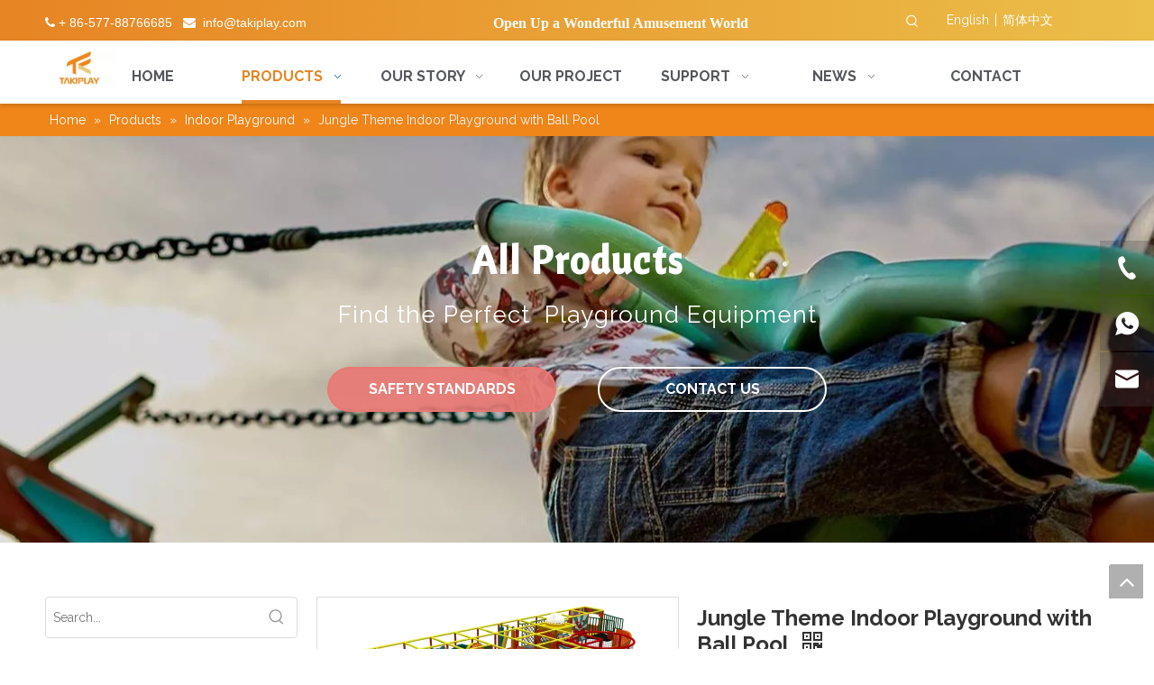

--- FILE ---
content_type: text/css;charset=UTF-8
request_url: https://rlrorwxhqiirmr5q.leadongcdn.com/theme/qojqKBnnmjSRnqjnRmiSrqriRmjSikSRrjljlrljpiirrlr/style/style.css
body_size: 237
content:
#location_mLfKnAPcErGO .xlx8-top-wrapper{display:none;}
.QX-11228279 .imgWra img{
	    object-fit: contain;
}

div .article23914 .Article_Container .ArticlePicList_Item .ArticlePicList_ItemContent{
	    background-color: #f1f1f1;
}

div .sitewidget-mailCollection-20240418095737 .sitewidget-bd button.submitBtn{
	    width: 44px;
    border-radius: 50px;
}

div .article23914 .Article_Container .slick23874{
	justify-content: space-between;
}
div .article23914 .Article_Container .ArticlePicList_Item{
	margin:0px;
}

#location_hZAsaYEKrlBO{
	    margin: 0;
}
#siteblocks-setting-wrap-EtAiFOnbIGvj > DIV > DIV > DIV > DIV:nth-child(1) {
	display:none !important;
	padding-top:0px !important;
	margin-top:20px !important;
}
#slick-slide10 > DIV:nth-child(1) > PICTURE > IMG {
	margin-bottom:30px !important;
}
#siteblocks-setting-wrap-EtAiFOnbIGvj > DIV > DIV > DIV > DIV:nth-child(2) > DIV:nth-child(2) > DIV {
	margin-bottom:30px !important;
}
#component_qYfiPEIlSAKZ > DIV > DIV:nth-child(2) > UL {
	margin-bottom:20px !important;
}

--- FILE ---
content_type: text/css;charset=UTF-8
request_url: https://inrorwxhqiirmr5q.leadongcdn.com/site-res/qlkiKBnnmjSRqiirmrSRriqrpllmSRpioinqlmSRrjnjiirkkiqiilSRqiloqlpmiorrRrrSl.css?1764479906004
body_size: 4869
content:
@media(min-width:990px){.sitewidget-navigation_style-20180829173241 .smsmart{float:right}.sitewidget-navigation_style-20180829173241 .smsmart>.navnew-item>a{width:110px}.sitewidget-navigation_style-20180829173241 .smsmart>.navnew-item>a{letter-spacing:0;line-height:52px;text-align:center;font-family:Raleway;font-size:16px;color:#54575c;font-weight:700}.sitewidget-navigation_style-20180829173241{border-left:0 solid;border-right:0 solid;border-top:0 solid;border-bottom:0 solid;border-top-right-radius:0;border-top-left-radius:0;border-bottom-right-radius:0;border-bottom-left-radius:0;margin-top:0;margin-right:60px;margin-bottom:0;margin-left:0;padding-top:0;padding-right:0;padding-bottom:0;padding-left:0}.sitewidget-navigation_style-20180829173241 .smsmart>.navnew-item>a{border-left:0 solid;border-right:0 solid;border-top:0 solid;border-bottom:0 solid;border-top-right-radius:0;border-top-left-radius:0;border-bottom-right-radius:0;border-bottom-left-radius:0;margin-top:0;margin-right:22px;margin-bottom:0;margin-left:22px;padding-top:4px;padding-right:0;padding-bottom:4px;padding-left:0}.sitewidget-navigation_style-20180829173241 .smsmart{box-shadow:0}.sitewidget-navigation_style-20180829173241 .smsmart>.navnew-item>a:hover,.sitewidget-navigation_style-20180829173241 .smsmart>.navnew-item>a.highlighted{letter-spacing:0;font-size:16px;color:#e78423;font-weight:700}.sitewidget-navigation_style-20180829173241 .smsmart>.navnew-item>a:hover,.sitewidget-navigation_style-20180829173241 .smsmart>.navnew-item>a.highlighted{border-left:0 solid;border-right:0 solid;border-top:0 solid;border-bottom:4px solid #e78423;border-top-right-radius:0;border-top-left-radius:0;border-bottom-right-radius:0;border-bottom-left-radius:0;padding-top:4px;padding-right:0;padding-bottom:0;padding-left:0}.sitewidget-navigation_style-20180829173241 .smsmart>.navnew-item>a:active{letter-spacing:0;font-size:16px;color:#e78423;font-weight:700}.sitewidget-navigation_style-20180829173241 .smsmart>.navnew-item>a:active{border-left:0 solid;border-right:0 solid;border-top:0 solid;border-bottom:4px solid #e78423;border-top-right-radius:0;border-top-left-radius:0;border-bottom-right-radius:0;border-bottom-left-radius:0;padding-top:4px;padding-right:0;padding-bottom:0;padding-left:0}.sitewidget-navigation_style-20180829173241 .smsmart>.navnew-item.on>a{letter-spacing:0;font-size:16px;color:#e78423;font-weight:700}.sitewidget-navigation_style-20180829173241 .smsmart>.navnew-item.on>a{border-left:0 solid;border-right:0 solid;border-top:0 solid;border-bottom:4px solid #e78423;border-top-right-radius:0;border-top-left-radius:0;border-bottom-right-radius:0;border-bottom-left-radius:0;padding-top:4px;padding-right:0;padding-bottom:0;padding-left:0}}@media(min-width:990px) and (max-width:1219px){.sitewidget-navigation_style-20180829173241 .smsmart>.navnew-item>a{letter-spacing:0;font-size:14px;font-weight:400}.sitewidget-navigation_style-20180829173241{border-left:0 solid;border-right:0 solid;border-top:0 solid;border-bottom:0 solid;border-top-right-radius:0;border-top-left-radius:0;border-bottom-right-radius:0;border-bottom-left-radius:0;margin-top:0;margin-right:0;margin-bottom:0;margin-left:0;padding-top:0;padding-right:0;padding-bottom:0;padding-left:0}.sitewidget-navigation_style-20180829173241 .smsmart>.navnew-item>a{border-left:0 solid;border-right:0 solid;border-top:0 solid;border-bottom:0 solid;border-top-right-radius:0;border-top-left-radius:0;border-bottom-right-radius:0;border-bottom-left-radius:0;margin-top:0;margin-right:12px;margin-bottom:0;margin-left:12px;padding-top:4px;padding-right:0;padding-bottom:4px;padding-left:0}.sitewidget-navigation_style-20180829173241 .smsmart>.navnew-item>a:hover,.sitewidget-navigation_style-20180829173241 .smsmart>.navnew-item>a.highlighted{letter-spacing:0;font-size:14px}.sitewidget-navigation_style-20180829173241 .smsmart>.navnew-item>a:hover,.sitewidget-navigation_style-20180829173241 .smsmart>.navnew-item>a.highlighted{border-left:0 solid;border-right:0 solid;border-top:0 solid;border-bottom:4px solid #fddd82;border-top-right-radius:0;border-top-left-radius:0;border-bottom-right-radius:0;border-bottom-left-radius:0;padding-top:4px;padding-right:0;padding-bottom:0;padding-left:0}.sitewidget-navigation_style-20180829173241 .smsmart>.navnew-item>a:active{letter-spacing:0;font-size:14px}.sitewidget-navigation_style-20180829173241 .smsmart>.navnew-item>a:active{border-left:0 solid;border-right:0 solid;border-top:0 solid;border-bottom:4px solid #fddd82;border-top-right-radius:0;border-top-left-radius:0;border-bottom-right-radius:0;border-bottom-left-radius:0;padding-top:4px;padding-right:20px;padding-bottom:0;padding-left:20px}.sitewidget-navigation_style-20180829173241 .smsmart>.navnew-item.on>a{letter-spacing:0;font-size:14px}.sitewidget-navigation_style-20180829173241 .smsmart>.navnew-item.on>a{border-left:0 solid;border-right:0 solid;border-top:0 solid;border-bottom:4px solid #fddd82;border-top-right-radius:0;border-top-left-radius:0;border-bottom-right-radius:0;border-bottom-left-radius:0;padding-top:4px;padding-right:0;padding-bottom:0;padding-left:0}}@media(min-width:1px) and (max-width:989px){.sitewidget-navigation_style-20180829173241 .smsmart{background-color:#0c6fb3}.sitewidget-navigation_style-20180829173241 .smsmart>.navnew-item>a{letter-spacing:0;line-height:40px;text-align:left;font-size:14px;color:#fff;font-weight:0;font-style:0;text-decoration:0}.sitewidget-navigation_style-20180829173241 .navnew-thumb-switch{margin-top:0;margin-bottom:0}.sitewidget-navigation_style-20180829173241 .smsmart>.navnew-item>a{border-left:0 solid;border-right:0 solid;border-top:0 solid;border-bottom:0 solid;border-top-right-radius:0;border-top-left-radius:0;border-bottom-right-radius:0;border-bottom-left-radius:0;margin-top:0;margin-right:0;margin-bottom:0;margin-left:0;padding-top:0;padding-right:0;padding-bottom:0;padding-left:20px}.sitewidget-navigation_style-20180829173241 .smsmart>.navnew-item>a:active,.sitewidget-navigation_style-20180829173241 .smsmart>.navnew-item>a.highlighted{letter-spacing:0;font-size:14px;font-weight:0;font-style:0;text-decoration:0}.sitewidget-navigation_style-20180829173241 .smsmart>.navnew-item>a:active,.sitewidget-navigation_style-20180829173241 .smsmart>.navnew-item>a.highlighted{border-left:0 solid;border-right:0 solid;border-top:0 solid;border-bottom:0 solid;border-top-right-radius:0;border-top-left-radius:0;border-bottom-right-radius:0;border-bottom-left-radius:0}.sitewidget-navigation_style-20180829173241 .smsmart>.navnew-item.on>a{letter-spacing:0;font-size:14px;color:#fff;font-weight:0;font-style:0;text-decoration:underline}.sitewidget-navigation_style-20180829173241 .smsmart>.navnew-item.on>a{border-left:0 solid;border-right:0 solid;border-top:0 solid;border-bottom:0 solid;border-top-right-radius:0;border-top-left-radius:0;border-bottom-right-radius:0;border-bottom-left-radius:0}}@media(min-width:990px){.sitewidget-navigation_style-20180829173241 .smsmart .navnew-sub1{background-color:#fff}.sitewidget-navigation_style-20180829173241 .smsmart .navnew-sub1-item>a{letter-spacing:0;line-height:14px;text-align:left;font-size:14px;color:#333;font-weight:400}.sitewidget-navigation_style-20180829173241 .smsmart .navnew-sub1{border-left:1px solid #eee;border-right:1px solid #eee;border-top:2px solid #fcdf8a;border-bottom:1px solid #eee;border-top-right-radius:4px;border-top-left-radius:4px;border-bottom-right-radius:4px;border-bottom-left-radius:4px;margin-top:0;margin-right:0;margin-bottom:0;margin-left:0;padding-top:25px;padding-right:25px;padding-bottom:0;padding-left:25px}.sitewidget-navigation_style-20180829173241 .smsmart .navnew-sub1-item>a{border-left:0 solid;border-right:0 solid;border-top:0 solid;border-bottom:0 solid;border-top-right-radius:0;border-top-left-radius:0;border-bottom-right-radius:0;border-bottom-left-radius:0;margin-top:0;margin-right:0;margin-bottom:0;margin-left:0;padding-top:0;padding-right:0;padding-bottom:5px;padding-left:0}.sitewidget-navigation_style-20180829173241 .smsmart .navnew-sub1-item>a:hover,.sitewidget-navigation_style-20180829173241 .smsmart .navnew-sub1-item>a.highlighted{letter-spacing:0;font-size:14px;color:#f08519;font-weight:400}.sitewidget-navigation_style-20180829173241 .smsmart .navnew-sub1-item>a:hover,.sitewidget-navigation_style-20180829173241 .smsmart .navnew-sub1-item>a.highlighted{border-left:0 solid;border-right:0 solid;border-top:0 solid;border-bottom:0 solid;border-top-right-radius:0;border-top-left-radius:0;border-bottom-right-radius:0;border-bottom-left-radius:0;padding-top:0;padding-right:0;padding-bottom:5px;padding-left:0}.sitewidget-navigation_style-20180829173241 .smsmart .navnew-sub1-item>a:active{letter-spacing:0;font-size:14px;font-weight:400}.sitewidget-navigation_style-20180829173241 .smsmart .navnew-sub1-item>a:active{border-left:0 solid;border-right:0 solid;border-top:0 solid;border-bottom:0 solid;border-top-right-radius:0;border-top-left-radius:0;border-bottom-right-radius:0;border-bottom-left-radius:0;padding-top:0;padding-right:0;padding-bottom:5px;padding-left:0}.sitewidget-navigation_style-20180829173241 .smsmart .navnew-sub1-item.on>a{letter-spacing:0;font-size:14px;color:#fff}.sitewidget-navigation_style-20180829173241 .smsmart .navnew-sub1-item.on>a{border-left:0 solid;border-right:0 solid;border-top:0 solid;border-bottom:0 solid;border-top-right-radius:0;border-top-left-radius:0;border-bottom-right-radius:0;border-bottom-left-radius:0;padding-top:0;padding-right:0;padding-bottom:5px;padding-left:0}}@media(min-width:990px){.sitewidget-navigation_style-20180829173241 .smsmart .navnew-sub2{background-color:#000;background-color:rgba(0,0,0,0)}.sitewidget-navigation_style-20180829173241 .smsmart .navnew-sub2-item>a{letter-spacing:0;line-height:28px;text-align:left;font-size:12px;color:#666;font-weight:400}.sitewidget-navigation_style-20180829173241 .smsmart .navnew-sub2{border-left:0 solid;border-right:0 solid;border-top:0 solid;border-bottom:1px solid rgba(255,255,255,0.5);border-top-right-radius:0;border-top-left-radius:0;border-bottom-right-radius:0;border-bottom-left-radius:0;margin-top:0;margin-right:0;margin-bottom:0;margin-left:0;padding-top:0;padding-right:0;padding-bottom:0;padding-left:0}.sitewidget-navigation_style-20180829173241 .smsmart .navnew-sub2-item>a{border-left:0 solid;border-right:0 solid;border-top:0 solid;border-bottom:0 solid #fff;border-top-right-radius:0;border-top-left-radius:0;border-bottom-right-radius:0;border-bottom-left-radius:0;margin-top:0;margin-right:0;margin-bottom:0;margin-left:0;padding-top:0;padding-right:0;padding-bottom:0;padding-left:0}.sitewidget-navigation_style-20180829173241 .smsmart .navnew-sub2-item>a:hover{background-color:#000;background-color:rgba(0,0,0,0)}.sitewidget-navigation_style-20180829173241 .smsmart .navnew-sub2-item>a:hover{letter-spacing:0;font-size:12px;color:#f08519;font-weight:400}.sitewidget-navigation_style-20180829173241 .smsmart .navnew-sub2-item>a:hover{border-left:0 solid;border-right:0 solid;border-top:0 solid;border-bottom:0 solid;border-top-right-radius:0;border-top-left-radius:0;border-bottom-right-radius:0;border-bottom-left-radius:0;padding-top:0;padding-right:0;padding-bottom:0;padding-left:0}.sitewidget-navigation_style-20180829173241 .smsmart .navnew-sub2-item>a:active{background-color:#000;background-color:rgba(0,0,0,0)}.sitewidget-navigation_style-20180829173241 .smsmart .navnew-sub2-item>a:active{letter-spacing:0;font-size:12px}.sitewidget-navigation_style-20180829173241 .smsmart .navnew-sub2-item>a:active{border-left:0 solid;border-right:0 solid;border-top:0 solid;border-bottom:0 solid;border-top-right-radius:0;border-top-left-radius:0;border-bottom-right-radius:0;border-bottom-left-radius:0;padding-top:0;padding-right:0;padding-bottom:0;padding-left:0}.sitewidget-navigation_style-20180829173241 .smsmart .navnew-sub2-item.on>a{background-color:#000;background-color:rgba(0,0,0,0)}.sitewidget-navigation_style-20180829173241 .smsmart .navnew-sub2-item.on>a{letter-spacing:0;font-size:12px;color:#3a89ed}.sitewidget-navigation_style-20180829173241 .smsmart .navnew-sub2-item.on>a{border-left:0 solid;border-right:0 solid;border-top:0 solid;border-bottom:0 solid;border-top-right-radius:0;border-top-left-radius:0;border-bottom-right-radius:0;border-bottom-left-radius:0;padding-top:0;padding-right:0;padding-bottom:0;padding-left:0}}@media(min-width:990px) and (max-width:1219px){.sitewidget-navigation_style-20180829173241 .smsmart .navnew-sub1-item>a{letter-spacing:0;font-size:14px}.sitewidget-navigation_style-20180829173241 .smsmart .navnew-sub1{border-left:0 solid;border-right:0 solid;border-top:0 solid;border-bottom:0 solid;border-top-right-radius:0;border-top-left-radius:0;border-bottom-right-radius:0;border-bottom-left-radius:0;margin-top:0;margin-right:0;margin-bottom:0;margin-left:0;padding-top:25px;padding-right:25px;padding-bottom:0;padding-left:25px}.sitewidget-navigation_style-20180829173241 .smsmart .navnew-sub1-item>a{border-left:0 solid;border-right:0 solid;border-top:0 solid;border-bottom:0 solid;border-top-right-radius:0;border-top-left-radius:0;border-bottom-right-radius:0;border-bottom-left-radius:0;margin-top:0;margin-right:0;margin-bottom:0;margin-left:0;padding-top:0;padding-right:0;padding-bottom:0;padding-left:0}.sitewidget-navigation_style-20180829173241 .smsmart .navnew-sub1-item>a:hover,.sitewidget-navigation_style-20180829173241 .smsmart .navnew-sub1-item>a.highlighted{letter-spacing:0;font-size:14px}.sitewidget-navigation_style-20180829173241 .smsmart .navnew-sub1-item>a:hover,.sitewidget-navigation_style-20180829173241 .smsmart .navnew-sub1-item>a.highlighted{border-left:0 solid;border-right:0 solid;border-top:0 solid;border-bottom:0 solid;border-top-right-radius:0;border-top-left-radius:0;border-bottom-right-radius:0;border-bottom-left-radius:0;padding-top:0;padding-right:0;padding-bottom:0;padding-left:0}.sitewidget-navigation_style-20180829173241 .smsmart .navnew-sub1-item>a:active{letter-spacing:0;font-size:14px}.sitewidget-navigation_style-20180829173241 .smsmart .navnew-sub1-item>a:active{border-left:0 solid;border-right:0 solid;border-top:0 solid;border-bottom:0 solid;border-top-right-radius:0;border-top-left-radius:0;border-bottom-right-radius:0;border-bottom-left-radius:0;padding-top:0;padding-right:0;padding-bottom:0;padding-left:0}.sitewidget-navigation_style-20180829173241 .smsmart .navnew-sub1-item.on>a{letter-spacing:0;font-size:14px}.sitewidget-navigation_style-20180829173241 .smsmart .navnew-sub1-item.on>a{border-left:0 solid;border-right:0 solid;border-top:0 solid;border-bottom:0 solid;border-top-right-radius:0;border-top-left-radius:0;border-bottom-right-radius:0;border-bottom-left-radius:0;padding-top:0;padding-right:0;padding-bottom:0;padding-left:0}}@media(min-width:990px) and (max-width:1219px){.sitewidget-navigation_style-20180829173241 .smsmart .navnew-sub2-item>a{letter-spacing:0;font-size:12px}.sitewidget-navigation_style-20180829173241 .smsmart .navnew-sub2{border-left:0 solid;border-right:0 solid;border-top:0 solid;border-bottom:1px solid rgba(255,255,255,0.5);border-top-right-radius:0;border-top-left-radius:0;border-bottom-right-radius:0;border-bottom-left-radius:0;margin-top:0;margin-right:0;margin-bottom:0;margin-left:0;padding-top:5px;padding-right:0;padding-bottom:5px;padding-left:0}.sitewidget-navigation_style-20180829173241 .smsmart .navnew-sub2-item>a{border-left:0 solid;border-right:0 solid;border-top:0 solid;border-bottom:0 solid;border-top-right-radius:0;border-top-left-radius:0;border-bottom-right-radius:0;border-bottom-left-radius:0;margin-top:0;margin-right:0;margin-bottom:0;margin-left:0;padding-top:0;padding-right:0;padding-bottom:0;padding-left:0}.sitewidget-navigation_style-20180829173241 .smsmart .navnew-sub2-item>a:hover{letter-spacing:0;font-size:12px}.sitewidget-navigation_style-20180829173241 .smsmart .navnew-sub2-item>a:hover{border-left:0 solid;border-right:0 solid;border-top:0 solid;border-bottom:0 solid;border-top-right-radius:0;border-top-left-radius:0;border-bottom-right-radius:0;border-bottom-left-radius:0;padding-top:0;padding-right:0;padding-bottom:0;padding-left:0}.sitewidget-navigation_style-20180829173241 .smsmart .navnew-sub2-item>a:active{letter-spacing:0;font-size:12px}.sitewidget-navigation_style-20180829173241 .smsmart .navnew-sub2-item>a:active{border-left:0 solid;border-right:0 solid;border-top:0 solid;border-bottom:0 solid;border-top-right-radius:0;border-top-left-radius:0;border-bottom-right-radius:0;border-bottom-left-radius:0;padding-top:0;padding-right:0;padding-bottom:0;padding-left:0}.sitewidget-navigation_style-20180829173241 .smsmart .navnew-sub2-item.on>a{letter-spacing:0;font-size:12px}.sitewidget-navigation_style-20180829173241 .smsmart .navnew-sub2-item.on>a{border-left:0 solid;border-right:0 solid;border-top:0 solid;border-bottom:0 solid;border-top-right-radius:0;border-top-left-radius:0;border-bottom-right-radius:0;border-bottom-left-radius:0;padding-top:0;padding-right:0;padding-bottom:0;padding-left:0}}@media(min-width:1px) and (max-width:989px){.sitewidget-navigation_style-20180829173241 .smsmart .navnew-sub1{background-color:#107ac3}.sitewidget-navigation_style-20180829173241 .smsmart .navnew-sub1-item>a{letter-spacing:0;line-height:40px;text-align:left;font-size:14px;color:#fff;font-weight:0;font-style:0;text-decoration:0}.sitewidget-navigation_style-20180829173241 .smsmart .navnew-sub1{border-top-right-radius:0;border-top-left-radius:0;border-bottom-right-radius:0;border-bottom-left-radius:0;margin-top:0;margin-right:0;margin-bottom:0;margin-left:0;padding-top:0;padding-right:0;padding-bottom:0;padding-left:0}.sitewidget-navigation_style-20180829173241 .smsmart .navnew-sub1-item>a{border-top-right-radius:0;border-top-left-radius:0;border-bottom-right-radius:0;border-bottom-left-radius:0;margin-top:0;margin-right:0;margin-bottom:0;margin-left:0;padding-top:0;padding-right:0;padding-bottom:0;padding-left:40px}.sitewidget-navigation_style-20180829173241 .smsmart .navnew-sub1-item>a:active,.sitewidget-navigation_style-20180829173241 .smsmart .navnew-sub1-item>a.highlighted{letter-spacing:0;font-size:14px;font-weight:0;font-style:0;text-decoration:0}.sitewidget-navigation_style-20180829173241 .smsmart .navnew-sub1-item>a:active,.sitewidget-navigation_style-20180829173241 .smsmart .navnew-sub1-item>a.highlighted{border-left:0 solid;border-right:0 solid;border-top:0 solid;border-bottom:0 solid;border-top-right-radius:0;border-top-left-radius:0;border-bottom-right-radius:0;border-bottom-left-radius:0}.sitewidget-navigation_style-20180829173241 .smsmart .navnew-sub1-item.on>a{letter-spacing:0;font-size:14px;font-weight:0;font-style:0;text-decoration:underline}.sitewidget-navigation_style-20180829173241 .smsmart .navnew-sub1-item.on>a{border-left:0 solid;border-right:0 solid;border-top:0 solid;border-bottom:0 solid;border-top-right-radius:0;border-top-left-radius:0;border-bottom-right-radius:0;border-bottom-left-radius:0}}@media(min-width:1px) and (max-width:989px){.sitewidget-navigation_style-20180829173241 .smsmart .navnew-sub2{background:repeat center center;background-size:initial;background-color:#1487d6}.sitewidget-navigation_style-20180829173241 .smsmart .navnew-sub2-item>a{letter-spacing:0;line-height:40px;text-align:left;font-size:14px;color:#fff;font-weight:0;font-style:0;text-decoration:0}.sitewidget-navigation_style-20180829173241 .smsmart .navnew-sub2{border-top-right-radius:0;border-top-left-radius:0;border-bottom-right-radius:0;border-bottom-left-radius:0;margin-top:0;margin-right:0;margin-bottom:0;margin-left:0;padding-top:0;padding-right:0;padding-bottom:0;padding-left:0}.sitewidget-navigation_style-20180829173241 .smsmart .navnew-sub2-item>a{border-top-right-radius:0;border-top-left-radius:0;border-bottom-right-radius:0;border-bottom-left-radius:0;margin-top:0;margin-right:0;margin-bottom:0;margin-left:0;padding-top:0;padding-right:0;padding-bottom:0;padding-left:60px}.sitewidget-navigation_style-20180829173241 .smsmart .navnew-sub2-item>a:active{letter-spacing:0;font-size:14px;font-weight:0;font-style:0;text-decoration:0}.sitewidget-navigation_style-20180829173241 .smsmart .navnew-sub2-item>a:active{border-left:0 solid;border-right:0 solid;border-top:0 solid;border-bottom:0 solid;border-top-right-radius:0;border-top-left-radius:0;border-bottom-right-radius:0;border-bottom-left-radius:0}.sitewidget-navigation_style-20180829173241 .smsmart .navnew-sub2-item.on>a,.sitewidget-navigation_style-20180829173241 .smsmart .navnew-sub2-item>a.highlighted{background:repeat center center;background-size:initial}.sitewidget-navigation_style-20180829173241 .smsmart .navnew-sub2-item.on>a,.sitewidget-navigation_style-20180829173241 .smsmart .navnew-sub2-item>a.highlighted{letter-spacing:0;font-size:14px;font-weight:0;font-style:0;text-decoration:underline}.sitewidget-navigation_style-20180829173241 .smsmart .navnew-sub2-item.on>a,.sitewidget-navigation_style-20180829173241 .smsmart .navnew-sub2-item>a.highlighted{border-left:0 solid;border-right:0 solid;border-top:0 solid;border-bottom:0 solid;border-top-right-radius:0;border-top-left-radius:0;border-bottom-right-radius:0;border-bottom-left-radius:0}}@media(min-width:990px) and (max-width:1219px){.sitewidget-placeHolder-20180907134444{height:100px !important;overflow:hidden}}@media(min-width:768px) and (max-width:990px){.sitewidget-placeHolder-20180907134444{height:100px !important;overflow:hidden}}@media(min-width:421px) and (max-width:767px){.sitewidget-placeHolder-20180907134444{height:80px !important;overflow:hidden}}@media(max-width:420px){.sitewidget-placeHolder-20180907134444{height:60px !important;overflow:hidden}}@media(min-width:990px) and (max-width:1219px){.sitewidget-placeHolder-20180907171458{height:10px !important;overflow:hidden}}@media(min-width:768px) and (max-width:990px){.sitewidget-placeHolder-20180907171458{height:10px !important;overflow:hidden}}@media(min-width:421px) and (max-width:767px){.sitewidget-placeHolder-20180907171458{height:0 !important;overflow:hidden}}@media(max-width:420px){.sitewidget-placeHolder-20180907171458{height:0 !important;overflow:hidden}}@media(min-width:990px) and (max-width:1219px){.sitewidget-placeHolder-20180907171519{height:10px !important;overflow:hidden}}@media(min-width:768px) and (max-width:990px){.sitewidget-placeHolder-20180907171519{height:10px !important;overflow:hidden}}@media(min-width:421px) and (max-width:767px){.sitewidget-placeHolder-20180907171519{height:0 !important;overflow:hidden}}@media(max-width:420px){.sitewidget-placeHolder-20180907171519{height:0 !important;overflow:hidden}}@media(min-width:990px) and (max-width:1219px){.sitewidget-placeHolder-20180907134514{height:100px !important;overflow:hidden}}@media(min-width:768px) and (max-width:990px){.sitewidget-placeHolder-20180907134514{height:100px !important;overflow:hidden}}@media(min-width:421px) and (max-width:767px){.sitewidget-placeHolder-20180907134514{height:80px !important;overflow:hidden}}@media(max-width:420px){.sitewidget-placeHolder-20180907134514{height:60px !important;overflow:hidden}}.backstage-stwidgets-settingwrap,.siteblocks-container :not(.edit-normal){font-family:Raleway}.sitewidget-hd>h2,.sitewidget-hd>h1{font-family:Cantora One;font-size:30px;color:#3a4049;font-weight:400;letter-spacing:0;line-height:1.8em;text-align:left}.sitewidget-hd>h2:hover{font-weight:400}.sitewidget-hd>h1:hover{font-weight:400}.sitewidget-bd{font-family:Raleway;font-size:15px;color:#545454;font-weight:400;letter-spacing:0;line-height:1.7em;text-align:left}.sitewidget-bd:hover{font-weight:400}div[class^='sitewidget-navigation'] .sitewidget-main-nav{font-family:Arial;font-size:16px;color:#fff;font-weight:bold;letter-spacing:0;text-align:center}div[class^='sitewidget-navigation'] .sitewidget-main-nav:hover{font-weight:400}div[class^='sitewidget-navigation'] .sitewidget-sub-nav{font-family:Arial;font-size:16px;color:#666;font-weight:bold;letter-spacing:0;line-height:2.5em;text-align:left}div[class^='sitewidget-navigation'] .sitewidget-sub-nav:hover{font-weight:400}div[class^='sitewidget-'] a{font-family:Raleway;font-size:15px;color:#545454;font-weight:400;letter-spacing:0;line-height:1.7em;text-align:left}div[class^='sitewidget-'] a:hover{color:#f08519;font-weight:400}body,.backstage-frontendpreview{background-position:top center;background-repeat:repeat;background-attachment:scroll}.sitewidget-hd{background-position:left top;background-repeat:repeat;background-attachment:scroll}.sitewidget-bd{background-position:left top;background-repeat:repeat;background-attachment:scroll}#outerContainer_1422329159139{background-color:#0e3259;background-position:left top;background-repeat:repeat;background-attachment:scroll}#outerContainer_1435286627919{background:repeat scroll left top;margin-top:0;margin-bottom:0;padding-top:0;padding-bottom:0}#outerContainer_1435286627919>.container{background:repeat scroll left top rgba(0,0,0,0);margin-top:0;margin-bottom:0;padding-top:0;padding-bottom:0}#outerContainer_1435286627919 #column_1435286587299{background:repeat scroll left top}#outerContainer_1422936735980{background:repeat scroll left top;margin-top:0;margin-bottom:0;padding-top:0;padding-bottom:0}#outerContainer_1422936735980>.container{background:repeat scroll left top;margin-top:0;margin-bottom:0;padding-top:0;padding-bottom:0}#outerContainer_1422936735980 #column_1422936715188{background:repeat scroll left top}#outerContainer_1420004050574{background-color:#1a3d55;background-position:left top;background-repeat:repeat;background-attachment:scroll}#outerContainer_1420004050571{background-color:#fff;background-position:left top;background-repeat:repeat;background-attachment:scroll}#outerContainer_1420004070455{background-color:#1a3d55;background-position:left top;background-repeat:repeat;background-attachment:scroll}#outerContainer_1535535140413{background-color:#fff;border-left:0 solid #000;border-right:0 solid #000;border-top:0 solid #ddd;border-bottom:0 solid #ddd;border-top-right-radius:0;border-top-left-radius:0;border-bottom-right-radius:0;border-bottom-left-radius:0;margin-top:0;margin-bottom:0;padding-top:0;padding-bottom:0;box-shadow:0 2px 5px 0 rgba(0,0,0,0.19)}@media(min-width:1px) and (max-width:767px){#outerContainer_1535535140413{background-color:#fff}}#outerContainer_1535535140413>.container{border-left:0 solid #000;border-right:0 solid #000;border-top:0 solid #000;border-bottom:0 solid #000;border-top-right-radius:0;border-top-left-radius:0;border-bottom-right-radius:0;border-bottom-left-radius:0;box-shadow:0;margin-top:0;margin-bottom:0;padding-top:0;padding-bottom:0}@media(min-width:1px) and (max-width:767px){}.frontend-body-canvas #outerContainer_1535535140413 [data-type='columns']{padding-top:0;padding-bottom:0}#outerContainer_1535535581551{border-left:0 solid #000;border-right:0 solid #000;border-top:0 solid #000;border-bottom:0 solid #000;border-top-right-radius:0;border-top-left-radius:0;border-bottom-right-radius:0;border-bottom-left-radius:0;margin-top:0;margin-bottom:0;padding-top:20px;padding-bottom:20px}#outerContainer_1535535581551>.container{border-left:0 solid #000;border-right:0 solid #000;border-top:0 solid #000;border-bottom:0 solid #000;border-top-right-radius:0;border-top-left-radius:0;border-bottom-right-radius:0;border-bottom-left-radius:0;margin-top:0;margin-bottom:0;padding-top:0;padding-bottom:0}#outerContainer_1535685970256{background-color:#e78423;border-left:0 solid #000;border-right:0 solid #000;border-top:0 solid #000;border-bottom:0 solid #000;border-top-right-radius:0;border-top-left-radius:0;border-bottom-right-radius:0;border-bottom-left-radius:0;margin-top:0;margin-bottom:0;padding-top:0;padding-bottom:0;box-shadow:0}@media(min-width:1px) and (max-width:767px){#outerContainer_1535685970256{background-color:#e78423}}#outerContainer_1535685970256>.container{border-left:0 solid #000;border-right:0 solid #000;border-top:0 solid #000;border-bottom:0 solid #000;border-top-right-radius:0;border-top-left-radius:0;border-bottom-right-radius:0;border-bottom-left-radius:0;box-shadow:0;margin-top:0;margin-bottom:0;padding-top:0;padding-bottom:0}@media(min-width:1px) and (max-width:767px){}#outerContainer_1536125295233{background-color:#f3f3f3;border-left:0 solid #000;border-right:0 solid #000;border-top:0 solid #000;border-bottom:0 solid #000;border-top-right-radius:0;border-top-left-radius:0;border-bottom-right-radius:0;border-bottom-left-radius:0;margin-top:0;margin-bottom:0;padding-top:0;padding-bottom:0}#outerContainer_1536125295233>.container{border-left:0 solid #000;border-right:0 solid #000;border-top:0 solid #000;border-bottom:0 solid #000;border-top-right-radius:0;border-top-left-radius:0;border-bottom-right-radius:0;border-bottom-left-radius:0;margin-top:0;margin-bottom:0;padding-top:0;padding-bottom:0}#outerContainer_1535596482889{background-image:-webkit-linear-gradient(0,#e78423,#ebbf49);background-image:-moz-linear-gradient(0,#e78423,#ebbf49);background-image:-ms-linear-gradient(0,#e78423,#ebbf49);background-color:#e78423\9;border-left:0 solid #000;border-right:0 solid #000;border-top:0 solid #000;border-bottom:0 solid #000;border-top-right-radius:0;border-top-left-radius:0;border-bottom-right-radius:0;border-bottom-left-radius:0;margin-top:0;margin-bottom:0;padding-top:4px;padding-bottom:0;box-shadow:0}@media(min-width:1px) and (max-width:767px){}#outerContainer_1535596482889>.container{border-left:0 solid #000;border-right:0 solid #000;border-top:0 solid #000;border-bottom:0 solid #000;border-top-right-radius:0;border-top-left-radius:0;border-bottom-right-radius:0;border-bottom-left-radius:0;box-shadow:0;margin-top:0;margin-bottom:0;padding-top:0;padding-bottom:0}@media(min-width:1px) and (max-width:767px){}.frontend-body-canvas #outerContainer_1535596482889 [data-type='columns']{padding-top:0;padding-bottom:0}#outerContainer_1713405681573{background-color:#e78423;border-left:0 solid #000;border-right:0 solid #000;border-top:0 solid #000;border-bottom:0 solid #000;border-top-right-radius:0;border-top-left-radius:0;border-bottom-right-radius:0;border-bottom-left-radius:0;margin-top:0;margin-bottom:0;padding-top:0;padding-bottom:0;box-shadow:0}@media(min-width:1px) and (max-width:767px){#outerContainer_1713405681573{background-color:#e78423}}#outerContainer_1713405681573>.container{border-left:0 solid #000;border-right:0 solid #000;border-top:0 solid #000;border-bottom:0 solid #000;border-top-right-radius:0;border-top-left-radius:0;border-bottom-right-radius:0;border-bottom-left-radius:0;box-shadow:0;margin-top:0;margin-bottom:0;padding-top:0;padding-bottom:0}@media(min-width:1px) and (max-width:767px){}#outerContainer_1713405789059{background-color:#e78423;border-left:0 solid #000;border-right:0 solid #000;border-top:0 solid #000;border-bottom:0 solid #000;border-top-right-radius:0;border-top-left-radius:0;border-bottom-right-radius:0;border-bottom-left-radius:0;margin-top:0;margin-bottom:0;padding-top:0;padding-bottom:0;box-shadow:0}@media(min-width:1px) and (max-width:767px){#outerContainer_1713405789059{background-color:#e78423}}#outerContainer_1713405789059>.container{border-left:0 solid #000;border-right:0 solid #000;border-top:0 solid #000;border-bottom:0 solid #000;border-top-right-radius:0;border-top-left-radius:0;border-bottom-right-radius:0;border-bottom-left-radius:0;box-shadow:0;margin-top:0;margin-bottom:0;padding-top:0;padding-bottom:0}@media(min-width:1px) and (max-width:767px){}#outerContainer_1713406245989{background-color:#e78423;border-left:0 solid #000;border-right:0 solid #000;border-top:0 solid #000;border-bottom:0 solid #000;border-top-right-radius:0;border-top-left-radius:0;border-bottom-right-radius:0;border-bottom-left-radius:0;margin-top:0;margin-bottom:0;padding-top:0;padding-bottom:0;box-shadow:0}@media(min-width:1px) and (max-width:767px){#outerContainer_1713406245989{background-color:#e78423}}#outerContainer_1713406245989>.container{border-left:0 solid #000;border-right:0 solid #000;border-top:0 solid #000;border-bottom:0 solid #000;border-top-right-radius:0;border-top-left-radius:0;border-bottom-right-radius:0;border-bottom-left-radius:0;box-shadow:0;margin-top:0;margin-bottom:0;padding-top:0;padding-bottom:0}@media(min-width:1px) and (max-width:767px){}#outerContainer_1713406232618{background-color:#e78423;border-left:0 solid #000;border-right:0 solid #000;border-top:0 solid #000;border-bottom:0 solid #000;border-top-right-radius:0;border-top-left-radius:0;border-bottom-right-radius:0;border-bottom-left-radius:0;margin-top:0;margin-bottom:0;padding-top:0;padding-bottom:0;box-shadow:0}@media(min-width:1px) and (max-width:767px){#outerContainer_1713406232618{background-color:#e78423}}#outerContainer_1713406232618>.container{border-left:0 solid #000;border-right:0 solid #000;border-top:0 solid #000;border-bottom:0 solid #000;border-top-right-radius:0;border-top-left-radius:0;border-bottom-right-radius:0;border-bottom-left-radius:0;box-shadow:0;margin-top:0;margin-bottom:0;padding-top:0;padding-bottom:0}@media(min-width:1px) and (max-width:767px){}.frontend-body-canvas #outerContainer_1713406232618 [data-type='columns']>div{margin-left:0;margin-right:0}#outerContainer_1713407286810{background-color:#e78423;border-left:0 solid #000;border-right:0 solid #000;border-top:0 solid #000;border-bottom:0 solid #000;border-top-right-radius:0;border-top-left-radius:0;border-bottom-right-radius:0;border-bottom-left-radius:0;margin-top:0;margin-bottom:0;padding-top:0;padding-bottom:0;box-shadow:0}@media(min-width:1px) and (max-width:767px){#outerContainer_1713407286810{background-color:#e78423}}#outerContainer_1713407286810>.container{border-left:0 solid #000;border-right:0 solid #000;border-top:0 solid #000;border-bottom:0 solid #000;border-top-right-radius:0;border-top-left-radius:0;border-bottom-right-radius:0;border-bottom-left-radius:0;box-shadow:0;margin-top:0;margin-bottom:0;padding-top:0;padding-bottom:0}@media(min-width:1px) and (max-width:767px){}#outerContainer_1713405202295{background-color:#e78423;border-left:0 solid #000;border-right:0 solid #000;border-top:0 solid #000;border-bottom:0 solid #000;border-top-right-radius:0;border-top-left-radius:0;border-bottom-right-radius:0;border-bottom-left-radius:0;margin-top:0;margin-bottom:0;padding-top:0;padding-bottom:0;box-shadow:0}@media(min-width:1px) and (max-width:767px){#outerContainer_1713405202295{background-color:#e78423}}#outerContainer_1713405202295>.container{border-left:0 solid #000;border-right:0 solid #000;border-top:0 solid #000;border-bottom:0 solid #000;border-top-right-radius:0;border-top-left-radius:0;border-bottom-right-radius:0;border-bottom-left-radius:0;box-shadow:0;margin-top:0;margin-bottom:0;padding-top:0;padding-bottom:0}@media(min-width:1px) and (max-width:767px){}#outerContainer_1417067544860{background-color:#3b3b3b;background-position:left top;background-repeat:repeat;background-attachment:scroll}#outerContainer_1422270115744{background-position:center top;background-repeat:no-repeat;background-attachment:scroll;background-image:url('/cloud/jkBnkKRijSpriqr/banner-sub.jpg')}#outerContainer_1536307236826{background:url('/cloud/qqBqpKiqSRklolnpijj/chanpinban.jpg') no-repeat scroll center center;background-size:initial;border-left:0 solid #000;border-right:0 solid #000;border-top:0 solid #000;border-bottom:0 solid #000;border-top-right-radius:0;border-top-left-radius:0;border-bottom-right-radius:0;border-bottom-left-radius:0;margin-top:0;margin-bottom:0;padding-top:0;padding-bottom:0}#outerContainer_1536307236826>.container{border-left:0 solid #000;border-right:0 solid #000;border-top:0 solid #000;border-bottom:0 solid #000;border-top-right-radius:0;border-top-left-radius:0;border-bottom-right-radius:0;border-bottom-left-radius:0;margin-top:0;margin-bottom:0;padding-top:0;padding-bottom:0}#outerContainer_1536307443092{background-color:#fff;border-left:0 solid #000;border-right:0 solid #000;border-top:0 solid #000;border-bottom:0 solid #000;border-top-right-radius:0;border-top-left-radius:0;border-bottom-right-radius:0;border-bottom-left-radius:0;margin-top:0;margin-bottom:0;padding-top:0;padding-bottom:0}#outerContainer_1536307443092>.container{border-left:0 solid #000;border-right:0 solid #000;border-top:0 solid #000;border-bottom:0 solid #000;border-top-right-radius:0;border-top-left-radius:0;border-bottom-right-radius:0;border-bottom-left-radius:0;margin-top:0;margin-bottom:0;padding-top:0;padding-bottom:0}#outerContainer_1417067775027{background-color:#fff;border-left:0 solid #000;border-right:0 solid #000;border-top:0 solid #000;border-bottom:0 solid #000;border-top-right-radius:0;border-top-left-radius:0;border-bottom-right-radius:0;border-bottom-left-radius:0;margin-top:0;margin-bottom:0;padding-top:0;padding-bottom:0}#outerContainer_1417067775027>.container{border-left:0 solid #000;border-right:0 solid #000;border-top:0 solid #000;border-bottom:0 solid #000;border-top-right-radius:0;border-top-left-radius:0;border-bottom-right-radius:0;border-bottom-left-radius:0;margin-top:0;margin-bottom:0;padding-top:0;padding-bottom:0}#outerContainer_1584588456160{background-color:#fbfbfb;border-left:0 solid #000;border-right:0 solid #000;border-top:0 solid #000;border-bottom:0 solid #000;border-top-right-radius:0;border-top-left-radius:0;border-bottom-right-radius:0;border-bottom-left-radius:0;margin-top:0;margin-bottom:0;padding-top:0;padding-bottom:0;box-shadow:0}#outerContainer_1584588456160>.container{border-left:0 solid #000;border-right:0 solid #000;border-top:0 solid #000;border-bottom:0 solid #000;border-top-right-radius:0;border-top-left-radius:0;border-bottom-right-radius:0;border-bottom-left-radius:0;margin-top:0;margin-bottom:0;padding-top:0;padding-bottom:0}.sitewidget-prodScrolling-20200319112725{border-left:0 solid #000;border-right:0 solid #000;border-top:0 solid #000;border-bottom:0 solid #000;border-top-right-radius:0;border-top-left-radius:0;border-bottom-right-radius:0;border-bottom-left-radius:0;margin-top:0;margin-right:0;margin-bottom:0;margin-left:0;padding-top:0;padding-right:0;padding-bottom:0;padding-left:0;box-shadow:0}.sitewidget-prodScrolling-20200319112725 .sitewidget-hd{display:block;border-left:0 solid #000;border-right:0 solid #000;border-top:0 solid #000;border-bottom:0 solid #000;border-top-right-radius:0;border-top-left-radius:0;border-bottom-right-radius:0;border-bottom-left-radius:0;margin-top:0;margin-right:0;margin-bottom:0;margin-left:0;padding-top:0;padding-right:0;padding-bottom:10px;padding-left:0}.sitewidget-prodScrolling-20200319112725 .sitewidget-hd>h2{font-size:30px;color:#3a4049;font-weight:400;letter-spacing:0;line-height:1.8em;text-align:center}.sitewidget-prodScrolling-20200319112725 .sitewidget-hd>h2:hover{font-weight:400}.sitewidget-prodScrolling-20200319112725 .sitewidget-bd{border-left:0 solid #545454;border-right:0 solid #545454;border-top:0 solid #545454;border-bottom:0 solid #545454;border-top-right-radius:0;border-top-left-radius:0;border-bottom-right-radius:0;border-bottom-left-radius:0;margin-top:0;margin-right:0;margin-bottom:0;margin-left:0;padding-top:0;padding-right:0;padding-bottom:0;padding-left:0}.sitewidget-prodScrolling-20200319112725 .sitewidget-bd{font-size:15px;color:#545454;font-weight:400}.sitewidget-prodScrolling-20200319112725 .sitewidget-bd:hover{font-weight:400}.sitewidget-prodScrolling-20200319112725 .sitewidget-bd *,.sitewidget-prodScrolling-20200319112725 .sitewidget-bd{letter-spacing:0;line-height:1.7em;text-align:center}.sitewidget-prodScrolling-20200319112725 .sitewidget-bd a{font-size:14px;color:#545454;font-weight:400;letter-spacing:0;line-height:1.7em;text-align:center}.sitewidget-prodScrolling-20200319112725 .sitewidget-bd a:hover{font-weight:400}.sitewidget-quickNav-20240418100524{border-left:0 solid #000;border-right:0 solid #000;border-top:0 solid #000;border-bottom:0 solid #000;border-top-right-radius:0;border-top-left-radius:0;border-bottom-right-radius:0;border-bottom-left-radius:0;margin-top:0;margin-right:0;margin-bottom:0;margin-left:0;padding-top:0;padding-right:0;padding-bottom:0;padding-left:0;box-shadow:0}.sitewidget-quickNav-20240418100524 .sitewidget-hd{display:block;border-left:0 solid #000;border-right:0 solid #000;border-top:0 solid #000;border-bottom:0 solid #000;border-top-right-radius:0;border-top-left-radius:0;border-bottom-right-radius:0;border-bottom-left-radius:0;margin-top:0;margin-right:0;margin-bottom:0;margin-left:0;padding-top:0;padding-right:0;padding-bottom:10px;padding-left:0}.sitewidget-quickNav-20240418100524 .sitewidget-hd>h1,.sitewidget-quickNav-20240418100524 .sitewidget-hd>h2,.sitewidget-quickNav-20240418100524 .sitewidget-hd>h3,.sitewidget-quickNav-20240418100524 .sitewidget-hd>h4,.sitewidget-quickNav-20240418100524 .sitewidget-hd>h5,.sitewidget-quickNav-20240418100524 .sitewidget-hd>h6{font-size:24px;color:#fff;font-weight:700;letter-spacing:0;line-height:1.6em;text-align:left}.sitewidget-quickNav-20240418100524 .sitewidget-hd>h1:hover,.sitewidget-quickNav-20240418100524 .sitewidget-hd>h2:hover,.sitewidget-quickNav-20240418100524 .sitewidget-hd>h3:hover,.sitewidget-quickNav-20240418100524 .sitewidget-hd>h4:hover,.sitewidget-quickNav-20240418100524 .sitewidget-hd>h5:hover,.sitewidget-quickNav-20240418100524 .sitewidget-hd>h6:hover{font-weight:700}.sitewidget-quickNav-20240418100524 .sitewidget-bd{border-left:0 solid #545454;border-right:0 solid #545454;border-top:0 solid #545454;border-bottom:0 solid #545454;border-top-right-radius:0;border-top-left-radius:0;border-bottom-right-radius:0;border-bottom-left-radius:0;margin-top:0;margin-right:0;margin-bottom:0;margin-left:0;padding-top:0;padding-right:0;padding-bottom:0;padding-left:0}.sitewidget-quickNav-20240418100524 .sitewidget-bd{font-size:15px;color:rgba(255,255,255,0.8);font-weight:400}.sitewidget-quickNav-20240418100524 .sitewidget-bd:hover{font-weight:400}.sitewidget-quickNav-20240418100524 .sitewidget-bd *,.sitewidget-quickNav-20240418100524 .sitewidget-bd{letter-spacing:0;line-height:2em;text-align:left}.sitewidget-quickNav-20240418100524 .sitewidget-bd a{font-size:15px;color:rgba(255,255,255,0.8);font-weight:400;letter-spacing:0;line-height:2em;text-align:left}.sitewidget-quickNav-20240418100524 .sitewidget-bd a:hover{color:#fff;font-weight:400;font-style:normal;text-decoration:underline}.sitewidget-graphicNew-20240418101158{border-left:0 solid #000;border-right:0 solid #000;border-top:0 solid #000;border-bottom:0 solid #000;border-top-right-radius:0;border-top-left-radius:0;border-bottom-right-radius:0;border-bottom-left-radius:0;margin-top:0;margin-right:0;margin-bottom:0;margin-left:0;padding-top:0;padding-right:0;padding-bottom:0;padding-left:0;box-shadow:0}.sitewidget-graphicNew-20240418101158 .sitewidget-hd{display:block;border-left:0 solid #000;border-right:0 solid #000;border-top:0 solid #000;border-bottom:0 solid #000;border-top-right-radius:0;border-top-left-radius:0;border-bottom-right-radius:0;border-bottom-left-radius:0;margin-top:0;margin-right:0;margin-bottom:0;margin-left:0;padding-top:0;padding-right:0;padding-bottom:10px;padding-left:0}.sitewidget-graphicNew-20240418101158 .sitewidget-hd>h1,.sitewidget-graphicNew-20240418101158 .sitewidget-hd>h2,.sitewidget-graphicNew-20240418101158 .sitewidget-hd>h3,.sitewidget-graphicNew-20240418101158 .sitewidget-hd>h4,.sitewidget-graphicNew-20240418101158 .sitewidget-hd>h5,.sitewidget-graphicNew-20240418101158 .sitewidget-hd>h6{font-size:24px;color:#fff;font-weight:700;letter-spacing:0;line-height:1.8em;text-align:left}.sitewidget-graphicNew-20240418101158 .sitewidget-hd>h1:hover,.sitewidget-graphicNew-20240418101158 .sitewidget-hd>h2:hover,.sitewidget-graphicNew-20240418101158 .sitewidget-hd>h3:hover,.sitewidget-graphicNew-20240418101158 .sitewidget-hd>h4:hover,.sitewidget-graphicNew-20240418101158 .sitewidget-hd>h5:hover,.sitewidget-graphicNew-20240418101158 .sitewidget-hd>h6:hover{font-weight:700}.sitewidget-graphicNew-20240418101158 .sitewidget-bd{border-left:0 solid #545454;border-right:0 solid #545454;border-top:0 solid #545454;border-bottom:0 solid #545454;border-top-right-radius:0;border-top-left-radius:0;border-bottom-right-radius:0;border-bottom-left-radius:0;margin-top:0;margin-right:0;margin-bottom:0;margin-left:0;padding-top:0;padding-right:0;padding-bottom:0;padding-left:0}.sitewidget-graphicNew-20240418101158 .sitewidget-bd{font-size:15px;color:#fff;font-weight:400}.sitewidget-graphicNew-20240418101158 .sitewidget-bd:hover{font-weight:400}.sitewidget-graphicNew-20240418101158 .sitewidget-bd *,.sitewidget-graphicNew-20240418101158 .sitewidget-bd{letter-spacing:0;line-height:1.7em;text-align:left}.sitewidget-graphicNew-20240418101158 .sitewidget-bd a{font-family:Poppins;font-size:15px;color:rgba(255,255,255,0.8);font-weight:400;letter-spacing:0;line-height:1.7em;text-align:left}.sitewidget-graphicNew-20240418101158 .sitewidget-bd a:hover{color:#fff;font-weight:400;font-style:normal;text-decoration:underline}.sitewidget-button-20180907135156{border-left:0 solid #000;border-right:0 solid #000;border-top:0 solid #000;border-bottom:0 solid #000;border-top-right-radius:0;border-top-left-radius:0;border-bottom-right-radius:0;border-bottom-left-radius:0;margin-top:0;margin-right:0;margin-bottom:0;margin-left:0;padding-top:0;padding-right:0;padding-bottom:0;padding-left:0;box-shadow:0}.sitewidget-button-20180907135156 .sitewidget-bd{border-left:0 solid #545454;border-right:0 solid #545454;border-top:0 solid #545454;border-bottom:0 solid #545454;border-top-right-radius:0;border-top-left-radius:0;border-bottom-right-radius:0;border-bottom-left-radius:0;margin-top:0;margin-right:0;margin-bottom:0;margin-left:0;padding-top:0;padding-right:0;padding-bottom:0;padding-left:0}.sitewidget-button-20180907135156 .sitewidget-bd a{font-size:16px;color:#fff;font-weight:bold;letter-spacing:0;line-height:3.3em;text-align:center}.sitewidget-prodCategory-20180911131429{border-left:0 solid #d6d6d6;border-right:0 solid #d6d6d6;border-top:0 solid #d6d6d6;border-bottom:0 solid #d6d6d6;border-top-right-radius:0;border-top-left-radius:0;border-bottom-right-radius:0;border-bottom-left-radius:0;margin-top:0;margin-right:0;margin-bottom:0;margin-left:0;padding-top:0;padding-right:0;padding-bottom:0;padding-left:0;box-shadow:0}.sitewidget-prodCategory-20180911131429 .sitewidget-hd{display:block;background-color:#fff;border-left:0 solid #000;border-right:0 solid #000;border-top:0 solid #000;border-bottom:0 solid #000;border-top-right-radius:0;border-top-left-radius:0;border-bottom-right-radius:0;border-bottom-left-radius:0;margin-top:0;margin-right:0;margin-bottom:0;margin-left:0;padding-top:0;padding-right:0;padding-bottom:0;padding-left:0}.sitewidget-prodCategory-20180911131429 .sitewidget-hd>h2{font-size:24px;color:#333;letter-spacing:0;line-height:3em;text-align:left}.sitewidget-prodCategory-20180911131429 .sitewidget-bd{background-color:#fff;border-left:1px solid #ddd;border-right:1px solid #ddd;border-top:1px solid #ddd;border-bottom:1px solid #ddd;border-top-right-radius:4px;border-top-left-radius:4px;border-bottom-right-radius:4px;border-bottom-left-radius:4px;margin-top:0;margin-right:0;margin-bottom:0;margin-left:0;padding-top:0;padding-right:0;padding-bottom:0;padding-left:0}.sitewidget-prodCategory-20180911131429 .sitewidget-bd{font-size:15px;color:#545454}.sitewidget-prodCategory-20180911131429 .sitewidget-bd *,.sitewidget-prodCategory-20180911131429 .sitewidget-bd{letter-spacing:0;line-height:2.4em;text-align:left}.sitewidget-prodCategory-20180911131429 .sitewidget-bd a{font-size:16px;color:#333;letter-spacing:0;line-height:2.3em;text-align:left}.sitewidget-prodCategory-20180911131429 .sitewidget-bd a:hover{color:#3a89ed}.sitewidget-advancedSlider-20210124115809{border-left:0 solid #000;border-right:0 solid #000;border-top:0 solid #000;border-bottom:0 solid #000;border-top-right-radius:0;border-top-left-radius:0;border-bottom-right-radius:0;border-bottom-left-radius:0;margin-top:0;margin-right:0;margin-bottom:0;margin-left:0;padding-top:0;padding-right:0;padding-bottom:0;padding-left:0;box-shadow:0}.sitewidget-advancedSlider-20210124115809 .sitewidget-bd{border-left:0 solid #545454;border-right:0 solid #545454;border-top:0 solid #545454;border-bottom:0 solid #545454;border-top-right-radius:0;border-top-left-radius:0;border-bottom-right-radius:0;border-bottom-left-radius:0;margin-top:0;margin-right:0;margin-bottom:0;margin-left:0;padding-top:0;padding-right:0;padding-bottom:0;padding-left:0}.sitewidget-logo-20180829173220{border-left:0 solid #000;border-right:0 solid #000;border-top:0 solid #000;border-bottom:0 solid #000;border-top-right-radius:0;border-top-left-radius:0;border-bottom-right-radius:0;border-bottom-left-radius:0;margin-top:0;margin-right:0;margin-bottom:0;margin-left:0;padding-top:10px;padding-right:0;padding-bottom:10px;padding-left:0;box-shadow:0}.sitewidget-logo-20180829173220 .sitewidget-bd{border-left:0 solid #545454;border-right:0 solid #545454;border-top:0 solid #545454;border-bottom:0 solid #545454;border-top-right-radius:0;border-top-left-radius:0;border-bottom-right-radius:0;border-bottom-left-radius:0;margin-top:0;margin-right:0;margin-bottom:0;margin-left:0;padding-top:0;padding-right:0;padding-bottom:0;padding-left:0}.sitewidget-text-20180831112638{border-left:0 solid #000;border-right:0 solid #000;border-top:0 solid #000;border-bottom:0 solid #000;border-top-right-radius:0;border-top-left-radius:0;border-bottom-right-radius:0;border-bottom-left-radius:0;margin-top:0;margin-right:0;margin-bottom:0;margin-left:0;padding-top:0;padding-right:0;padding-bottom:0;padding-left:0;box-shadow:0}.sitewidget-text-20180831112638 .sitewidget-bd{border-left:0 solid #545454;border-right:0 solid #545454;border-top:0 solid #545454;border-bottom:0 solid #545454;border-top-right-radius:0;border-top-left-radius:0;border-bottom-right-radius:0;border-bottom-left-radius:0;margin-top:0;margin-right:0;margin-bottom:0;margin-left:0;padding-top:0;padding-right:0;padding-bottom:0;padding-left:0}.sitewidget-text-20180831112638 .sitewidget-bd{font-family:Cantora One;font-size:36px;color:#fff;font-weight:700}.sitewidget-text-20180831112638 .sitewidget-bd:hover{font-weight:700}.sitewidget-text-20180831112638 .sitewidget-bd *,.sitewidget-text-20180831112638 .sitewidget-bd{letter-spacing:0;line-height:1.6em;text-align:left}.sitewidget-position-20150126161948{background-color:#f08519;border-left:0 solid #000;border-right:0 solid #000;border-top:0 solid #000;border-bottom:0 solid #000;border-top-right-radius:0;border-top-left-radius:0;border-bottom-right-radius:0;border-bottom-left-radius:0;margin-top:0;margin-right:0;margin-bottom:0;margin-left:0;padding-top:4px;padding-right:0;padding-bottom:4px;padding-left:0;box-shadow:0}.sitewidget-position-20150126161948 .sitewidget-bd{border-left:0 solid #545454;border-right:0 solid #545454;border-top:0 solid #545454;border-bottom:0 solid #545454;border-top-right-radius:0;border-top-left-radius:0;border-bottom-right-radius:0;border-bottom-left-radius:0;margin-top:0;margin-right:328.5px;margin-bottom:0;margin-left:328.5px;padding-top:0;padding-right:0;padding-bottom:0;padding-left:0}.sitewidget-position-20150126161948 .sitewidget-bd{font-size:14px;color:#f7f7f7;font-weight:400}.sitewidget-position-20150126161948 .sitewidget-bd:hover{font-weight:400}.sitewidget-position-20150126161948 .sitewidget-bd *,.sitewidget-position-20150126161948 .sitewidget-bd{letter-spacing:0;line-height:2em;text-align:left}.sitewidget-position-20150126161948 .sitewidget-bd a{font-size:14px;color:#fff;font-weight:400;letter-spacing:0;line-height:2em;text-align:left}.sitewidget-position-20150126161948 .sitewidget-bd a:hover{font-weight:bold}.sitewidget-prodSearchNew-20180907143924{border-left:0 solid #000;border-right:0 solid #000;border-top:0 solid #000;border-bottom:0 solid #000;border-top-right-radius:0;border-top-left-radius:0;border-bottom-right-radius:0;border-bottom-left-radius:0;margin-top:0;margin-right:0;margin-bottom:0;margin-left:0;padding-top:0;padding-right:0;padding-bottom:0;padding-left:0;box-shadow:0}.sitewidget-prodSearchNew-20180907143924 .sitewidget-bd{background-color:#fff;border-left:0 solid #545454;border-right:0 solid #545454;border-top:0 solid #545454;border-bottom:0 solid #545454;border-top-right-radius:0;border-top-left-radius:0;border-bottom-right-radius:0;border-bottom-left-radius:0;margin-top:0;margin-right:0;margin-bottom:0;margin-left:0;padding-top:0;padding-right:0;padding-bottom:0;padding-left:0}.sitewidget-langBar-20180830103441{border-left:0 solid #000;border-right:0 solid #000;border-top:0 solid #000;border-bottom:0 solid #000;border-top-right-radius:0;border-top-left-radius:0;border-bottom-right-radius:0;border-bottom-left-radius:0;margin-top:0;margin-right:0;margin-bottom:0;margin-left:0;padding-top:4px;padding-right:0;padding-bottom:0;padding-left:0;box-shadow:0}.sitewidget-langBar-20180830103441 .sitewidget-bd{border-left:0 solid #545454;border-right:0 solid #545454;border-top:0 solid #545454;border-bottom:0 solid #545454;border-top-right-radius:0;border-top-left-radius:0;border-bottom-right-radius:0;border-bottom-left-radius:0;margin-top:0;margin-right:0;margin-bottom:0;margin-left:0;padding-top:0;padding-right:0;padding-bottom:0;padding-left:0}.sitewidget-langBar-20180830103441 .sitewidget-bd{font-size:14px;color:#fff;font-weight:400}.sitewidget-langBar-20180830103441 .sitewidget-bd:hover{color:#fff;font-weight:400;text-decoration:underline}.sitewidget-langBar-20180830103441 .sitewidget-bd *,.sitewidget-langBar-20180830103441 .sitewidget-bd{letter-spacing:0;line-height:1.7em;text-align:left}.sitewidget-langBar-20180830103441 .sitewidget-bd a{font-size:14px;color:#fff;font-weight:400;letter-spacing:0;line-height:1.7em;text-align:left}.sitewidget-langBar-20180830103441 .sitewidget-bd a:hover{color:#fff;font-weight:400;text-decoration:underline}.sitewidget-button-20180907135212{border-left:0 solid #000;border-right:0 solid #000;border-top:0 solid #000;border-bottom:0 solid #000;border-top-right-radius:0;border-top-left-radius:0;border-bottom-right-radius:0;border-bottom-left-radius:0;margin-top:0;margin-right:0;margin-bottom:0;margin-left:0;padding-top:0;padding-right:0;padding-bottom:0;padding-left:0;box-shadow:0}.sitewidget-button-20180907135212 .sitewidget-bd{border-left:0 solid #545454;border-right:0 solid #545454;border-top:0 solid #545454;border-bottom:0 solid #545454;border-top-right-radius:0;border-top-left-radius:0;border-bottom-right-radius:0;border-bottom-left-radius:0;margin-top:0;margin-right:0;margin-bottom:0;margin-left:0;padding-top:0;padding-right:0;padding-bottom:0;padding-left:0}.sitewidget-button-20180907135212 .sitewidget-bd a{font-size:16px;color:#fff;font-weight:bold;letter-spacing:0;line-height:3.3em;text-align:center}.sitewidget-text-20180829173922{border-left:0 solid #000;border-right:0 solid #000;border-top:0 solid #000;border-bottom:0 solid #000;border-top-right-radius:0;border-top-left-radius:0;border-bottom-right-radius:0;border-bottom-left-radius:0;margin-top:0;margin-right:0;margin-bottom:0;margin-left:0;padding-top:0;padding-right:0;padding-bottom:0;padding-left:0;box-shadow:0}.sitewidget-text-20180829173922 .sitewidget-bd{border-left:0 solid #545454;border-right:0 solid #545454;border-top:0 solid #545454;border-bottom:0 solid #545454;border-top-right-radius:0;border-top-left-radius:0;border-bottom-right-radius:0;border-bottom-left-radius:0;margin-top:0;margin-right:0;margin-bottom:0;margin-left:0;padding-top:0;padding-right:0;padding-bottom:0;padding-left:0}.sitewidget-text-20180829173922 .sitewidget-bd{font-family:Arial;font-size:14px;color:#fff;font-weight:400}.sitewidget-text-20180829173922 .sitewidget-bd:hover{font-weight:400}.sitewidget-text-20180829173922 .sitewidget-bd *,.sitewidget-text-20180829173922 .sitewidget-bd{letter-spacing:0;line-height:2.6em;text-align:left}.sitewidget-text-20180829173922 .sitewidget-bd a{font-family:Arial;font-size:14px;color:#fff;font-weight:400;letter-spacing:0;line-height:2.6em;text-align:left}.sitewidget-text-20180829173922 .sitewidget-bd a:hover{color:#fff;font-weight:400;text-decoration:underline}.sitewidget-quickNav-20240418101009{border-left:0 solid #000;border-right:0 solid #000;border-top:0 solid #000;border-bottom:0 solid #000;border-top-right-radius:0;border-top-left-radius:0;border-bottom-right-radius:0;border-bottom-left-radius:0;margin-top:0;margin-right:0;margin-bottom:0;margin-left:0;padding-top:0;padding-right:0;padding-bottom:0;padding-left:0;box-shadow:0}.sitewidget-quickNav-20240418101009 .sitewidget-hd{display:block;border-left:0 solid #000;border-right:0 solid #000;border-top:0 solid #000;border-bottom:0 solid #000;border-top-right-radius:0;border-top-left-radius:0;border-bottom-right-radius:0;border-bottom-left-radius:0;margin-top:0;margin-right:0;margin-bottom:0;margin-left:0;padding-top:0;padding-right:0;padding-bottom:10px;padding-left:0}.sitewidget-quickNav-20240418101009 .sitewidget-hd>h1,.sitewidget-quickNav-20240418101009 .sitewidget-hd>h2,.sitewidget-quickNav-20240418101009 .sitewidget-hd>h3,.sitewidget-quickNav-20240418101009 .sitewidget-hd>h4,.sitewidget-quickNav-20240418101009 .sitewidget-hd>h5,.sitewidget-quickNav-20240418101009 .sitewidget-hd>h6{font-size:24px;color:#fff;font-weight:700;letter-spacing:0;line-height:1.6em;text-align:left}.sitewidget-quickNav-20240418101009 .sitewidget-hd>h1:hover,.sitewidget-quickNav-20240418101009 .sitewidget-hd>h2:hover,.sitewidget-quickNav-20240418101009 .sitewidget-hd>h3:hover,.sitewidget-quickNav-20240418101009 .sitewidget-hd>h4:hover,.sitewidget-quickNav-20240418101009 .sitewidget-hd>h5:hover,.sitewidget-quickNav-20240418101009 .sitewidget-hd>h6:hover{font-weight:700}.sitewidget-quickNav-20240418101009 .sitewidget-bd{border-left:0 solid #545454;border-right:0 solid #545454;border-top:0 solid #545454;border-bottom:0 solid #545454;border-top-right-radius:0;border-top-left-radius:0;border-bottom-right-radius:0;border-bottom-left-radius:0;margin-top:0;margin-right:0;margin-bottom:0;margin-left:0;padding-top:0;padding-right:0;padding-bottom:0;padding-left:0}.sitewidget-quickNav-20240418101009 .sitewidget-bd{font-size:15px;color:#fff;font-weight:400}.sitewidget-quickNav-20240418101009 .sitewidget-bd:hover{font-weight:400}.sitewidget-quickNav-20240418101009 .sitewidget-bd *,.sitewidget-quickNav-20240418101009 .sitewidget-bd{letter-spacing:0;line-height:2em;text-align:left}.sitewidget-quickNav-20240418101009 .sitewidget-bd a{font-size:15px;color:rgba(255,255,255,0.8);font-weight:400;letter-spacing:0;line-height:2em;text-align:left}.sitewidget-quickNav-20240418101009 .sitewidget-bd a:hover{color:#fff;font-weight:400;font-style:normal;text-decoration:underline}.sitewidget-text-20180831112558{border-left:0 solid #000;border-right:0 solid #000;border-top:0 solid #000;border-bottom:0 solid #000;border-top-right-radius:0;border-top-left-radius:0;border-bottom-right-radius:0;border-bottom-left-radius:0;margin-top:0;margin-right:0;margin-bottom:0;margin-left:0;padding-top:10px;padding-right:10px;padding-bottom:10px;padding-left:0;box-shadow:0}.sitewidget-text-20180831112558 .sitewidget-bd{border-left:0 solid #545454;border-right:0 solid #545454;border-top:0 solid #545454;border-bottom:0 solid #545454;border-top-right-radius:0;border-top-left-radius:0;border-bottom-right-radius:0;border-bottom-left-radius:0;margin-top:0;margin-right:0;margin-bottom:0;margin-left:0;padding-top:0;padding-right:0;padding-bottom:0;padding-left:0}.sitewidget-text-20180831112558 .sitewidget-bd{font-size:16px;color:rgba(255,255,255,0.8);font-weight:400}.sitewidget-text-20180831112558 .sitewidget-bd:hover{font-weight:400}.sitewidget-text-20180831112558 .sitewidget-bd *,.sitewidget-text-20180831112558 .sitewidget-bd{letter-spacing:0;line-height:1.7em;text-align:left}.sitewidget-prodDetail-20141127140104{border-left:0 solid #000;border-right:0 solid #000;border-top:0 solid #000;border-bottom:0 solid #000;border-top-right-radius:0;border-top-left-radius:0;border-bottom-right-radius:0;border-bottom-left-radius:0;margin-top:0;margin-right:0;margin-bottom:0;margin-left:0;padding-top:0;padding-right:0;padding-bottom:0;padding-left:1px;box-shadow:0}.sitewidget-prodDetail-20141127140104 .sitewidget-bd{border-left:0 solid #545454;border-right:0 solid #545454;border-top:0 solid #545454;border-bottom:0 solid #545454;border-top-right-radius:0;border-top-left-radius:0;border-bottom-right-radius:0;border-bottom-left-radius:0;margin-top:0;margin-right:0;margin-bottom:0;margin-left:0;padding-top:0;padding-right:0;padding-bottom:0;padding-left:0}.sitewidget-text-20200224165822{border-left:0 solid #000;border-right:0 solid #000;border-top:0 solid #000;border-bottom:0 solid #000;border-top-right-radius:0;border-top-left-radius:0;border-bottom-right-radius:0;border-bottom-left-radius:0;margin-top:0;margin-right:0;margin-bottom:0;margin-left:0;padding-top:8px;padding-right:0;padding-bottom:0;padding-left:0;box-shadow:0}.sitewidget-text-20200224165822 .sitewidget-bd{border-left:0 solid #545454;border-right:0 solid #545454;border-top:0 solid #545454;border-bottom:0 solid #545454;border-top-right-radius:0;border-top-left-radius:0;border-bottom-right-radius:0;border-bottom-left-radius:0;margin-top:0;margin-right:0;margin-bottom:0;margin-left:0;padding-top:0;padding-right:0;padding-bottom:0;padding-left:0}.sitewidget-text-20200224165822 .sitewidget-bd{font-family:Raleway;font-size:15px;color:#fff;font-weight:700}.sitewidget-text-20200224165822 .sitewidget-bd:hover{font-weight:700}.sitewidget-text-20200224165822 .sitewidget-bd *,.sitewidget-text-20200224165822 .sitewidget-bd{letter-spacing:0;line-height:1.7em;text-align:center}.sitewidget-graphicNew-20180907134829{border-left:0 solid #000;border-right:0 solid #000;border-top:0 solid #000;border-bottom:0 solid #000;border-top-right-radius:0;border-top-left-radius:0;border-bottom-right-radius:0;border-bottom-left-radius:0;margin-top:0;margin-right:0;margin-bottom:0;margin-left:0;padding-top:0;padding-right:0;padding-bottom:0;padding-left:0;box-shadow:0}.sitewidget-graphicNew-20180907134829 .sitewidget-hd{display:block;border-left:0 solid #000;border-right:0 solid #000;border-top:0 solid #000;border-bottom:0 solid #000;border-top-right-radius:0;border-top-left-radius:0;border-bottom-right-radius:0;border-bottom-left-radius:0;margin-top:0;margin-right:0;margin-bottom:0;margin-left:0;padding-top:0;padding-right:0;padding-bottom:0;padding-left:0}.sitewidget-graphicNew-20180907134829 .sitewidget-hd>h2{font-size:42px;color:#fff;font-weight:bold;letter-spacing:2px;line-height:1.8em;text-align:center}.sitewidget-graphicNew-20180907134829 .sitewidget-bd{border-left:0 solid #545454;border-right:0 solid #545454;border-top:0 solid #545454;border-bottom:0 solid #545454;border-top-right-radius:0;border-top-left-radius:0;border-bottom-right-radius:0;border-bottom-left-radius:0;margin-top:0;margin-right:0;margin-bottom:0;margin-left:0;padding-top:0;padding-right:0;padding-bottom:0;padding-left:0}.sitewidget-graphicNew-20180907134829 .sitewidget-bd{font-size:26px;color:#fff}.sitewidget-graphicNew-20180907134829 .sitewidget-bd *,.sitewidget-graphicNew-20180907134829 .sitewidget-bd{letter-spacing:1px;line-height:1.8em;text-align:center}.sitewidget-prodSearchNew-20180829173452{border-left:0 solid #ddd;border-right:0 solid #fff;border-top:0 solid #000;border-bottom:0 solid #000;border-top-right-radius:0;border-top-left-radius:0;border-bottom-right-radius:0;border-bottom-left-radius:0;margin-top:0;margin-right:0;margin-bottom:0;margin-left:0;padding-top:2px;padding-right:0;padding-bottom:2px;padding-left:0;box-shadow:0}.sitewidget-prodSearchNew-20180829173452 .sitewidget-bd{border-left:0 solid #545454;border-right:0 solid #545454;border-top:0 solid #545454;border-bottom:0 solid #545454;border-top-right-radius:0;border-top-left-radius:0;border-bottom-right-radius:0;border-bottom-left-radius:0;margin-top:0;margin-right:0;margin-bottom:0;margin-left:0;padding-top:0;padding-right:0;padding-bottom:0;padding-left:0}.sitewidget-text-20180831112846{border-left:0 solid #000;border-right:0 solid #000;border-top:0 solid #000;border-bottom:0 solid #000;border-top-right-radius:0;border-top-left-radius:0;border-bottom-right-radius:0;border-bottom-left-radius:0;margin-top:0;margin-right:0;margin-bottom:0;margin-left:0;padding-top:10px;padding-right:10px;padding-bottom:10px;padding-left:10px;box-shadow:0}.sitewidget-text-20180831112846 .sitewidget-bd{border-left:0 solid #545454;border-right:0 solid #545454;border-top:0 solid #545454;border-bottom:0 solid #545454;border-top-right-radius:0;border-top-left-radius:0;border-bottom-right-radius:0;border-bottom-left-radius:0;margin-top:0;margin-right:0;margin-bottom:0;margin-left:0;padding-top:0;padding-right:0;padding-bottom:0;padding-left:0}.sitewidget-text-20180831112846 .sitewidget-bd{font-size:14px;color:rgba(255,255,255,0.8);font-weight:400}.sitewidget-text-20180831112846 .sitewidget-bd:hover{font-weight:400}.sitewidget-text-20180831112846 .sitewidget-bd *,.sitewidget-text-20180831112846 .sitewidget-bd{letter-spacing:0;line-height:1.8em;text-align:center}.sitewidget-text-20180831112846 .sitewidget-bd a{font-size:14px;color:rgba(255,255,255,0.8);font-weight:400;letter-spacing:0;line-height:1.8em;text-align:left}.sitewidget-text-20180831112846 .sitewidget-bd a:hover{color:#fff;font-weight:400;font-style:normal;text-decoration:underline}.opacity-no-show{transform:translateY(50px);opacity:0}.transition1{transition:transform 500ms,opacity 500ms}.sitewidget-langBar-20180830103441 .sitewidget-bd .front-icon-box.icon-style i{font-size:16px;color:#333 !important}.sitewidget-langBar-20180830103441 .sitewidget-bd .style21 #riUfRwlyAkWj-lang-drop-arrow{color:#333 !important}.sitewidget-langBar-20180830103441 .sitewidget-bd .style21 .lang-menu .lang-item a{color:#333 !important}.sitewidget-langBar-20180830103441 .sitewidget-bd .icon-style-i{font-size:16px;color:#333 !important}.sitewidget-langBar-20180830103441 .sitewidget-bd .lang-bar.style18.lang-style .lang-dropdown .block-iconbaseline-down{color:#333 !important}.sitewidget-langBar-20180830103441 .sitewidget-bd .lang-bar.style18.lang-style .lang-dropdown .lang-selected{color:#333 !important}.sitewidget-langBar-20180830103441 .sitewidget-bd .lang-bar.style18.lang-style .lang-dropdown .lang-menu a{color:#333 !important}.sitewidget-langBar-20180830103441 .sitewidget-bd .lang-bar.style18.lang-style .lang-dropdown .lang-menu{border-color:#333 !important}.sitewidget-langBar-20180830103441 .sitewidget-bd .lang-bar.style21.lang-style .lang-dropdown .lang-menu .menu-close-btn i{background:#333 !important}.sitewidget-langBar-20180830103441 .sitewidget-bd .front-icon-box i{font-size:20px;color:#333 !important}.sitewidget-langBar-20180830103441 .sitewidget-bd .front-icon-box.icon-style i{font-size:20px;color:#333 !important}.sitewidget-langBar-20180830103441 .sitewidget-bd .front-icon-box i:hover{color:#333 !important}.sitewidget-langBar-20180830103441 .lang-bar .lang-dropdown-front-icon{background:unset !important}.mobile_sitewidget-prodSearchNew-20180829173452 .search-inner{position:relative}.mobile_sitewidget-prodSearchNew-20180829173452 .search-inner .search-btn{position:relative;z-index:10}.mobile_sitewidget-prodSearchNew-20180829173452 .inner-container{font-size:14px;margin-right:3px;position:absolute;height:100%;box-sizing:border-box;white-space:nowrap;overflow:hidden;text-overflow:ellipsis;text-align:left;display:none;left:0;top:1px;align-items:center;padding-left:30px;cursor:pointer;z-index:7}.search_params_sitewidget-prodSearchNew-20180829173452 .prodDiv{padding:10px 15px;position:absolute;z-index:20000;background:#fff;border:1px solid #dfdfdf;display:none;left:20px;-webkit-box-shadow:#ccc 0px 0px 4px;-moz-box-shadow:#ccc 0px 0px 4px;box-shadow:#ccc 0px 0px 4px;border-radius:4px}.search_params_sitewidget-prodSearchNew-20180829173452 .prodDiv .prodUl{background:#fff;line-height:30px;text-align:left}.search_params_sitewidget-prodSearchNew-20180829173452 .prodDiv .prodUl li{font-size:14px;display:block;min-width:110px;cursor:pointer;color:#417dc9 !important;text-align:left}.sitewidget-graphicNew-20180907134829 .sitewidget-bd [vr_flag="2"]{position:relative;display:inline-block}.sitewidget-mailCollection-20240418095737 .sitewidget-bd .mailInput{font-size:14px;color:#333;border-radius:60px;height:56px;line-height:56px}.sitewidget-mailCollection-20240418095737 .sitewidget-bd .mailInput::-webkit-input-placeholder{color:}.sitewidget-mailCollection-20240418095737 .sitewidget-bd a.submitBtn{font-size:14px;color:#fff;background-color:#f18c29;border-radius:60px;line-height:28px}.sitewidget-mailCollection-20240418095737 .sitewidget-bd .submitBtn .fa{line-height:28px}.sitewidget-mailCollection-20240418095737 .sitewidget-bd button.submitBtn{font-size:14px;color:#fff;background-color:#f18c29;border-radius:60px;line-height:28px}.sitewidget-mailCollection-20240418095737 .sitewidget-bd div.submitBtn{font-size:14px;color:#fff;background-color:#f18c29;border-radius:60px;line-height:28px}.sitewidget-mailCollection-20240418095737 .sitewidget-bd .submitBtn .fa{line-height:28px}.sitewidget-mailCollection-20240418095737 .sitewidget-bd .mailCollection-style-borderRadius{background-color:#fff;border:1px solid #fff;border-radius:60px}.sitewidget-mailCollection-20240418095737 .sitewidget-bd .mailCollection-style-borderRadius .submitBtn{border:1px solid #f18c29}@media(min-width:769px){.onlineservice-fixed-style5 ul.onlineservice-fixed-list,.sitewidget-onlineService.onlineservice-fixed-translate10 .onlineservice-fixed-blocks-list .onlineservice-fixed-blocks-items>a{background-color:#323232}.onlineservice-fixed-style5 ul.onlineservice-fixed-list a,.sitewidget-onlineService.onlineservice-fixed-translate10 .onlineservice-fixed-blocks-list .onlineservice-fixed-blocks-items>a{color:#fff}.onlineservice-fixed-style5 ul li div:hover,.onlineservice-fixed-style5 ul li div:hover a,.sitewidget-onlineService.onlineservice-fixed-translate10 .onlineservice-fixed-blocks-list:hover .onlineservice-fixed-blocks-tips,.sitewidget-onlineService.onlineservice-fixed-translate10 .onlineservice-fixed-blocks-list .onlineservice-fixed-blocks-tips:after{background-color:#323232}.onlineservice-fixed-style5 ul li div:hover a,.sitewidget-onlineService.onlineservice-fixed-translate10 .onlineservice-fixed-blocks-list .onlineservice-fixed-blocks-tips>li a{color:#fff}}@media(max-width:768px){.onlineservice-fixed-style5.onlineservice-fixed-style ul.onlineservice-fixed-list,.sitewidget-onlineService.onlineservice-fixed-translate10 .onlineservice-fixed-blocks-list .onlineservice-fixed-blocks-items>a{background-color:#323232}.onlineservice-fixed-style5.onlineservice-fixed-style ul.onlineservice-fixed-list a,.sitewidget-onlineService.onlineservice-fixed-translate10 .onlineservice-fixed-blocks-list .onlineservice-fixed-blocks-items>a{color:#fff}}@media(max-width:768px){.sitewidget-onlineService.onlineservice-fixed-blocks .onlineservice-fixed-blocks-list .onlineservice-fixed-blocks-tips{background-color:#0879a7}}.sitewidget-onlineService.onlineservice-fixed-translate .onlineservice-fixed-blocks-list .onlineservice-fixed-blocks-items>a:hover{color:#ff9b19}.onlineservice-fixed-left .onlineservice-fixed-blocks-items .ico_t{color:#ff9b19;background:#fff !important}.sitewidgetOnlineServiceStyle12.onlineservice-fixed-left a.bglist .ico_f{background:#ff9b19}.sitewidgetOnlineServiceStyle12.onlineservice-fixed-left .onlineservice-fixed-blocks-list .onlineservice-fixed-blocks-items:hover ul.onlineservice-fixed-blocks-tips{background:#ff9b19}.onlineservice-fixed-style.onlineservice-fixed-left13 .listHover .ico_all{background:#51bc35}.sitewidgetOnlineServiceStyle13 .onlineservice-fixed-goTop .block-iconfanhuidingbu{background:#51bc35 !important}.sitewidgetOnlineServiceStyle13 .sitewidget-bd .onlineservice-fixed-blocks-list{background:rgba(0,0,0,.3) !important}.onlineservice-fixed-left13 .onlineservice-fixed-blocks-items .onlineservice-fixed-blocks-tips{background:#51bc35 !important}@media(max-width:768px){.sitewidget-onlineService.onlineservice-fixed-multicolor .onlineservice-fixed-blocks-list .onlineservice-fixed-blocks-items>a .terminal,.sitewidget-onlineService.onlineservice-fixed-blocks .onlineservice-fixed-blocks-list .onlineservice-fixed-blocks-items>a .terminal,.sitewidget-onlineService.onlineservice-fixed-translate .onlineservice-fixed-blocks-list .onlineservice-fixed-blocks-items>a .terminal,.sitewidget-onlineService.onlineservice-fixed-translate10 .onlineservice-fixed-blocks-list .onlineservice-fixed-blocks-items>a .terminal{display:none}}.sitewidget-graphicNew-20240418101158 .sitewidget-bd [vr_flag="2"]{position:relative;display:inline-block}.sitewidget-follow-20240418101948 .hover-effect-border-color-choose{border:2px solid transparent;border-radius:50%}.sitewidget-follow-20240418101948 .hover-effect-border-color-choose:hover{border:2px solid}.sitewidget-follow-20240418101948 .sitewidget-bd{text-align:left}.sitewidget-follow-20240418101948 .follow-a{margin:12px 16px 0 0}.sitewidget-follow-20240418101948 .svg-box{padding:18px}.sitewidget-follow-20240418101948 .svg-box{background:#fff;color:#f18c29;border-style:solid;border-color:#fff;border-width:1px;border-radius:50%}.sitewidget-follow-20240418101948 .svg-box i{font-size:18px}.sitewidget-follow-20240418101948 .follow-a:hover .svg-box{background:#f18c29;color:#fff;border-style:solid;border-color:#fff;border-width:1px;border-radius:50%}.sitewidget-follow-20240418101948 .follow-a:hover .svg-box i{font-size:18px}